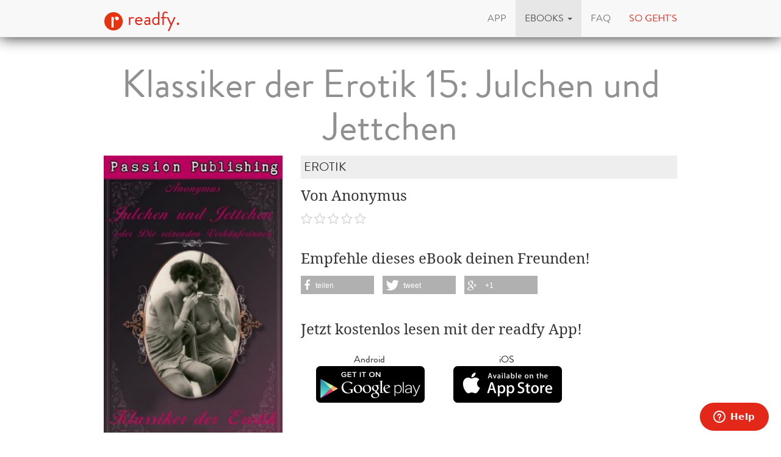

--- FILE ---
content_type: text/html; charset=utf-8
request_url: https://www.readfy.com/de/ebooks/8638-klassiker-der-erotik-15-julchen-und-jettchen/
body_size: 8159
content:
<!DOCTYPE html>
<html lang="de">
  <head prefix="og: http://ogp.me/ns# fb: http://ogp.me/ns/fb# books: http://ogp.me/ns/books#">
    <title>Anonymus: Klassiker der Erotik 15: Julchen und Jettchen - als eBook kostenlos bei readfy!</title>
    <!-- So you want to read code? Have a look to our free IT books: https://www.readfy.com/ebooks/genre/19/?order_by=most-read -->
    <meta charset="utf-8">
    <!--[if IE]><link rel="shortcut icon" href="/static/img/logo32.ico"><![endif]-->
    <link rel="apple-touch-icon-precomposed" href="/static/img/logo152.png">
    <link rel="icon" href="/static/img/logo96.png">
    <meta name="author" content="readfy GmbH">
    <meta name="description" content="Anonymus - Klassiker der Erotik 15: Julchen und Jettchen: Gegenstand der Handlung sind zwei junge heißblütige Verkäuferinnen, die einen Studenten und einen Kaufmannsgehilfen kennen lernen, sich in diese verlieben und sich ihnen schließlich in ...">
    <meta name="viewport" content="width=device-width, user-scalable=no, initial-scale=0.75">
    <meta name="apple-itunes-app" content="app-id=908973163">
    <meta property="fb:app_id" content="596309787075366">
    <meta name="google-site-verification" content="KbhS0JGR7jlwPyz2C8--L9zqrOZCHrQPbQhl-cYIsfM">
    <meta name="msvalidate.01" content="682EEF84379804F0FCECEE7109EFE7F6">
    <meta property="og:site_name" content="readfy">
    <meta property="og:type" content="books.book">
    <meta property="og:title" content="Klassiker der Erotik 15: Julchen und Jettchen">
    <meta property="og:image" content="https://media.readfy.com/cover/9783943809350/354/klassiker-der-erotik-15-julchen-und-jettchen.jpg">
    <meta property="og:description" content="Gegenstand der Handlung sind zwei junge heißblütige Verkäuferinnen, die einen Studenten und einen Kaufmannsgehilfen kennen lernen, sich in diese verlieben und sich ihnen schließlich in wollüstigen Liebesspielen hingeben.">
    <meta property="og:url" content="https://www.readfy.com/de/ebooks/8638-klassiker-der-erotik-15-julchen-und-jettchen/">
    <link rel="canonical" href="https://www.readfy.com/de/ebooks/8638-klassiker-der-erotik-15-julchen-und-jettchen/">
    <meta property="books:isbn" content="9783943809350">
    <meta property="books:page_count" content="163">
    <meta name="twitter:card" content="product">
    <meta name="twitter:site" content="@_readfy">
    <meta name="twitter:creator" content="@_readfy">
    <meta name="twitter:domain" content="readfy.com">
    <meta name="twitter:label1" content="Autor">
    <meta name="twitter:data1" content="Anonymus">
    <meta name="twitter:label2" content="Genre">
    <meta name="twitter:data2" content="Erotik">
    <meta name="twitter:image" content="https://media.readfy.com/cover/9783943809350/354/klassiker-der-erotik-15-julchen-und-jettchen.jpg">
    <meta name="twitter:app:country" content="DE">
    <meta name="twitter:app:name:iphone" content="readfy">
    <meta name="twitter:app:id:iphone" content="908973163">
    <meta name="twitter:app:name:ipad" content="readfy">
    <meta name="twitter:app:id:ipad" content="908973163">
    <meta name="twitter:app:name:googleplay" content="readfy">
    <meta name="twitter:app:id:googleplay" content="com.readfy.app">
    <link rel="stylesheet" href="/static/c/css/d8948fb857f3.css" type="text/css" />
    <script>/*<![CDATA[*/window.zEmbed||function(e,t){var n,o,d,i,s,a=[],r=document.createElement("iframe");window.zEmbed=function(){a.push(arguments)},window.zE=window.zE||window.zEmbed,r.src="javascript:false",r.title="",r.role="presentation",(r.frameElement||r).style.cssText="display: none",d=document.getElementsByTagName("script"),d=d[d.length-1],d.parentNode.insertBefore(r,d),i=r.contentWindow,s=i.document;try{o=s}catch(c){n=document.domain,r.src='javascript:var d=document.open();d.domain="'+n+'";void(0);',o=s}o.open()._l=function(){var o=this.createElement("script");n&&(this.domain=n),o.id="js-iframe-async",o.src=e,this.t=+new Date,this.zendeskHost=t,this.zEQueue=a,this.body.appendChild(o)},o.write('<body onload="document._l();">'),o.close()}("//assets.zendesk.com/embeddable_framework/main.js","readfy1.zendesk.com");/*]]>*/</script>
      <link rel="alternate" hreflang="de" href="https://www.readfy.com/de/ebooks/8638-klassiker-der-erotik-15-julchen-und-jettchen/" />
      <link rel="alternate" hreflang="en" href="https://www.readfy.com/en/ebooks/8638-klassiker-der-erotik-15-julchen-und-jettchen/" />
  </head>
  <body>
    <div class="container">
      <nav class="navbar navbar-default navbar-fixed-top yamm" role="navigation">
        <div class="container">
          <div class="navbar-header">
            <button type="button" class="navbar-toggle" data-toggle="collapse" data-target=".navbar-collapse">
              <span class="sr-only">Navigation</span>
              <span class="icon-bar"></span>
              <span class="icon-bar"></span>
              <span class="icon-bar"></span>
            </button>
            <a class="navbar-brand" href="/de/" title="Home"><img src="/static/img/logo32.png" id="logo" alt="readfy Logo"> readfy.</a>
          </div>
          <div class="navbar-collapse collapse">
            <ul class="nav navbar-nav navbar-right">
              <li class="">
                <a href="/de/app/" title="App"><span>App</span></a>
              </li>
              <li class=" active dropdown yamm-fw">
                <a class="dropdown-toggle" data-toggle="dropdown" role="button" aria-expanded="false" href="#" title="eBooks"><span>eBooks</span> <span class="caret"></span></a>
                <ul class="dropdown-menu">
                  <li>
                    <div class="yamm-content">
                      <div class="row">
                        <div class="menu-category">
                          <p class="category-title">Übersicht</p>
                          <div class="menu-items">
                            <a class="item big" href="/de/ebooks/top-titel/" title="Unsere Top Titel"><i class="fa fa-fw fa-3x fa-trophy"></i> <span>Unsere Top Titel</span></a>
                            <a class="item big" href="/de/ebooks/serien/" title="eBook Serien"><i class="fa fa-fw fa-3x fa-list-ol"></i> <span>eBook Serien</span></a>
                            <a class="item big" href="/de/unsere-themen/" title="Unsere Themen"><i class="fa fa-fw fa-3x fa-bullhorn"></i> <span>Unsere Themen</span></a>
                          </div>
                        </div>
                        <div class="menu-category">
                          <p class="category-title">Top Listen</p>
                          <div class="menu-items">
                            <a class="item" href="/de/ebooks/neu-bei-readfy/" title="Neu bei Readfy"><span>Neu bei Readfy</span></a>
                            <a class="item" href="/de/ebooks/meistgelesen-bei-readfy/" title="Meist gelesen"><span>Meist gelesen</span></a>
                            <a class="item" href="/de/ebooks/zuletzt-rezensiert-bei-readfy/" title="Zuletzt rezensiert"><span>Zuletzt rezensiert</span></a>
                            <a class="item" href="/de/ebooks/aktuell-gelesen-bei-readfy/" title="Aktuell gelesen"><span>Aktuell gelesen</span></a>
                            <a class="item" href="/de/ebooks/leselisten/" title="Öffentliche Leselisten"><span>Öffentliche Leselisten</span></a>
                            <a class="item" href="/de/ebooks/leselisten/9298-titel-der-woche/" title="Titel der Woche"><span>Titel der Woche</span></a>
                          </div>
                        </div>
                        <div class="menu-category">
                          <p class="category-title">Top Genres</p>
                          <div class="menu-items">
                            <a class="item" href="/de/ebooks/genre/16-belletristik-literatur/" title="Belletristik &amp; Literatur"><span>Belletristik &amp; Literatur</span></a>
                            <a class="item" href="/de/ebooks/genre/7-erotik/" title="Erotik"><span>Erotik</span></a>
                            <a class="item" href="/de/ebooks/genre/20-fantasy/" title="Fantasy"><span>Fantasy</span></a>
                            <a class="item" href="/de/ebooks/genre/17-krimis-thriller/" title="Krimis &amp; Thriller"><span>Krimis &amp; Thriller</span></a>
                            <a class="item" href="/de/ebooks/genre/10-liebesromane/" title="Liebesromane"><span>Liebesromane</span></a>
                            <a class="item" href="/de/ebooks/genre/15-science-fiction/" title="Science Fiction"><span>Science Fiction</span></a>
                          </div>
                        </div>
                        <div class="menu-category">
                          <p class="category-title">Weitere Genres</p>
                          <div class="menu-items">
                            <a class="item" href="/de/ebooks/genre/8-historische-romane/" title="Historische Romane"><span>Historische Romane</span></a>
                            <a class="item" href="/de/ebooks/genre/23-horror-mystery/" title="Horror &amp; Mystery"><span>Horror &amp; Mystery</span></a>
                            <a class="item" href="/de/ebooks/genre/25-jugendbuch/" title="Jugendbuch"><span>Jugendbuch</span></a>
                            <a class="item" href="/de/ebooks/genre/1-sachbuch/" title="Sachbuch"><span>Sachbuch</span></a>
                            <a class="item big" href="/de/ebooks/genre/" title="Alle Genres"><i class="fa fa-fw fa-3x fa-indent"></i> <span>Alle Genres</span></a>
                          </div>
                        </div>
                      </div>
                    </div>
                  </li>
                </ul>
              </li>
              <li class="">
                <a href="/de/faq/" title="FAQ"><span>FAQ</span></a>
              </li>
              <li class="red">
                <a href="#how-it-works" id="how-it-works-button" data-toggle="modal" data-target="#how-it-works"><span>So geht's</span></a>
              </li>
            </ul>
          </div>
        </div>
      </nav>
    </div>
    <main class="container book-detail content">
      <article class="book" itemscope itemtype="http://schema.org/Book">
        <link itemprop="bookFormat" href="http://schema.org/EBook">
        <h1 itemprop="name" class="booktitle">Klassiker der Erotik 15: Julchen und Jettchen</h1>
        <section class="overview">
          <div class="row">
            <div class="image-area">
              <img itemprop="image" class="image-responsive" src="https://media.readfy.com/cover/9783943809350/236/klassiker-der-erotik-15-julchen-und-jettchen.jpg" alt="eBook: Klassiker der Erotik 15: Julchen und Jettchen">
            </div>
            <div class="info-area">
              <p class="genre" itemprop="genre">Erotik</p>
              <p class="book-author" itemprop="author" content="Anonymus">Von Anonymus</p>
              <p class="stars clearfix">
                <span class="rating stars-00"></span>
              </p>
              <div class="share hidden-sm hidden-xs">
                <p>Empfehle dieses eBook deinen Freunden!</p>
                <div class="shariff" data-services="[&quot;facebook&quot;,&quot;twitter&quot;,&quot;googleplus&quot;]" data-theme="grey"></div>
              </div>
              <div class="store-container">
                <p>Jetzt kostenlos lesen mit der readfy App!</p>
      <div class="store-links">
        <div class="store-link">
          <a class="darken" target="_blank" title="Lade die App aus dem Google Play Store herunter" href="https://play.google.com/store/apps/details?id=com.readfy.app" data-os="Android" data-position="book-detail">
            <p>Android</p>
            <img src="/static/img/play_store_60.png" alt="App Store Logo">
          </a>
        </div>
        <div class="store-link">
          <a class="darken" target="_blank" title="Lade die App aus dem Apple App Store herunter" href="https://itunes.apple.com/app/id908973163" data-os="iOS" data-position="book-detail">
            <p>iOS</p>
            <img src="/static/img/apple_store_60.png" alt="Play Store Logo">
          </a>
        </div>
      </div>
              </div>
            </div>
          </div>
        </section>
        <section class="details" id="details">
          <h3>Über das eBook</h3>
          <div class="text-justify" itemprop="description"><p>Gegenstand der Handlung sind zwei junge heißblütige Verkäuferinnen, die einen Studenten und einen Kaufmannsgehilfen kennen lernen, sich in diese verlieben und sich ihnen schließlich in wollüstigen Liebesspielen hingeben.</p></div>
        </section>
        <section class="related-books">
          <h3>Diese eBooks könnten Ihnen auch gefallen</h3>
      <section class="featured-stripe" itemscope itemtype="http://schema.org/ItemList">
        <div class="highlight">
          <a href="/de/ebooks/serien/9-klassiker-der-erotik/" itemprop="url" >
            <h3 class="pull-left title" itemprop="name">eBooks von der selben Serie</h3>
            <p class="pull-right more">Alle &nbsp;<i class="fa fa-chevron-right"></i></p>
          </a>
        </div>
        <hr>
        <div class="stripe">
          <ul>
            <li class="book-small" itemscope itemtype="http://schema.org/Book" itemprop="itemListElement">
              <a href="https://www.readfy.com/de/ebooks/8072-klassiker-der-erotik-1-lady-chatterley/" itemprop="url" title="Details zum eBook Klassiker der Erotik 1: Lady Chatterley">
                <img itemprop="image" src="https://media.readfy.com/cover/9783939907763/118/klassiker-der-erotik-1-lady-chatterley.jpg" alt="eBook: Klassiker der Erotik 1: Lady Chatterley"><meta itemprop="name" content="Klassiker der Erotik 1: Lady Chatterley">
              </a>
            </li>
            <li class="book-small" itemscope itemtype="http://schema.org/Book" itemprop="itemListElement">
              <a href="https://www.readfy.com/de/ebooks/8073-klassiker-der-erotik-2-der-geluftete-vorhang-oder-lauras-erziehung/" itemprop="url" title="Details zum eBook Klassiker der Erotik 2: Der gelüftete Vorhang oder Lauras Erziehung">
                <img itemprop="image" src="https://media.readfy.com/cover/9783939907817/118/klassiker-der-erotik-2-der-geluftete-vorhang-oder-lauras-erziehung.jpg" alt="eBook: Klassiker der Erotik 2: Der gelüftete Vorhang oder Lauras Erziehung"><meta itemprop="name" content="Klassiker der Erotik 2: Der gelüftete Vorhang oder Lauras Erziehung">
              </a>
            </li>
            <li class="book-small" itemscope itemtype="http://schema.org/Book" itemprop="itemListElement">
              <a href="https://www.readfy.com/de/ebooks/8110-klassiker-der-erotik-3-teleny/" itemprop="url" title="Details zum eBook Klassiker der Erotik 3: Teleny">
                <img itemprop="image" src="https://media.readfy.com/cover/9783939907800/118/klassiker-der-erotik-3-teleny.jpg" alt="eBook: Klassiker der Erotik 3: Teleny"><meta itemprop="name" content="Klassiker der Erotik 3: Teleny">
              </a>
            </li>
            <li class="book-small" itemscope itemtype="http://schema.org/Book" itemprop="itemListElement">
              <a href="https://www.readfy.com/de/ebooks/8071-klassiker-der-erotik-4-justine-und-das-ungluck-der-tugend/" itemprop="url" title="Details zum eBook Klassiker der Erotik 4: Justine und das Unglück der Tugend">
                <img itemprop="image" src="https://media.readfy.com/cover/9783939907794/118/klassiker-der-erotik-4-justine-und-das-ungluck-der-tugend.jpg" alt="eBook: Klassiker der Erotik 4: Justine und das Unglück der Tugend"><meta itemprop="name" content="Klassiker der Erotik 4: Justine und das Unglück der Tugend">
              </a>
            </li>
            <li class="book-small" itemscope itemtype="http://schema.org/Book" itemprop="itemListElement">
              <a href="https://www.readfy.com/de/ebooks/8206-klassiker-der-erotik-5-meine-365-liebhaber/" itemprop="url" title="Details zum eBook Klassiker der Erotik 5: Meine 365 Liebhaber">
                <img itemprop="image" src="https://media.readfy.com/cover/9783939907770/118/klassiker-der-erotik-5-meine-365-liebhaber.jpg" alt="eBook: Klassiker der Erotik 5: Meine 365 Liebhaber"><meta itemprop="name" content="Klassiker der Erotik 5: Meine 365 Liebhaber">
              </a>
            </li>
            <li class="book-small" itemscope itemtype="http://schema.org/Book" itemprop="itemListElement">
              <a href="https://www.readfy.com/de/ebooks/8200-klassiker-der-erotik-6-die-welt-der-flagellanten/" itemprop="url" title="Details zum eBook Klassiker der Erotik 6: Die Welt der Flagellanten">
                <img itemprop="image" src="https://media.readfy.com/cover/9783943809060/118/klassiker-der-erotik-6-die-welt-der-flagellanten.jpg" alt="eBook: Klassiker der Erotik 6: Die Welt der Flagellanten"><meta itemprop="name" content="Klassiker der Erotik 6: Die Welt der Flagellanten">
              </a>
            </li>
            <li class="book-small" itemscope itemtype="http://schema.org/Book" itemprop="itemListElement">
              <a href="https://www.readfy.com/de/ebooks/8344-klassiker-der-erotik-7-die-liebe-in-klostern-oder-die-verliebten-nonnen/" itemprop="url" title="Details zum eBook Klassiker der Erotik 7: Die Liebe in Klöstern oder Die verliebten Nonnen">
                <img itemprop="image" src="https://media.readfy.com/cover/9783943809251/118/klassiker-der-erotik-7-die-liebe-in-klostern-oder-die-verliebten-nonnen.jpg" alt="eBook: Klassiker der Erotik 7: Die Liebe in Klöstern oder Die verliebten Nonnen"><meta itemprop="name" content="Klassiker der Erotik 7: Die Liebe in Klöstern oder Die verliebten Nonnen">
              </a>
            </li>
            <li class="book-small" itemscope itemtype="http://schema.org/Book" itemprop="itemListElement">
              <a href="https://www.readfy.com/de/ebooks/8368-klassiker-der-erotik-8-venus-im-pelz/" itemprop="url" title="Details zum eBook Klassiker der Erotik 8: Venus im Pelz">
                <img itemprop="image" src="https://media.readfy.com/cover/9783943809312/118/klassiker-der-erotik-8-venus-im-pelz.jpg" alt="eBook: Klassiker der Erotik 8: Venus im Pelz"><meta itemprop="name" content="Klassiker der Erotik 8: Venus im Pelz">
              </a>
            </li>
            <li class="book-small" itemscope itemtype="http://schema.org/Book" itemprop="itemListElement">
              <a href="https://www.readfy.com/de/ebooks/8366-klassiker-der-erotik-9-lust-und-laster-im-kloster/" itemprop="url" title="Details zum eBook Klassiker der Erotik 9: Lust und Laster im Kloster">
                <img itemprop="image" src="https://media.readfy.com/cover/9783943809206/118/klassiker-der-erotik-9-lust-und-laster-im-kloster.jpg" alt="eBook: Klassiker der Erotik 9: Lust und Laster im Kloster"><meta itemprop="name" content="Klassiker der Erotik 9: Lust und Laster im Kloster">
              </a>
            </li>
            <li class="book-small" itemscope itemtype="http://schema.org/Book" itemprop="itemListElement">
              <a href="https://www.readfy.com/de/ebooks/8487-klassiker-der-erotik-10-die-elftausend-ruten/" itemprop="url" title="Details zum eBook Klassiker der Erotik 10: Die elftausend Ruten">
                <img itemprop="image" src="https://media.readfy.com/cover/9783943809213/118/klassiker-der-erotik-10-die-elftausend-ruten.jpg" alt="eBook: Klassiker der Erotik 10: Die elftausend Ruten"><meta itemprop="name" content="Klassiker der Erotik 10: Die elftausend Ruten">
              </a>
            </li>
            <li class="book-small" itemscope itemtype="http://schema.org/Book" itemprop="itemListElement">
              <a href="https://www.readfy.com/de/ebooks/8488-klassiker-der-erotik-11-so-octavia-ist-die-liebe/" itemprop="url" title="Details zum eBook Klassiker der Erotik 11: So Octavia ist die Liebe">
                <img itemprop="image" src="https://media.readfy.com/cover/9783943809299/118/klassiker-der-erotik-11-so-octavia-ist-die-liebe.jpg" alt="eBook: Klassiker der Erotik 11: So Octavia ist die Liebe"><meta itemprop="name" content="Klassiker der Erotik 11: So Octavia ist die Liebe">
              </a>
            </li>
            <li class="book-small" itemscope itemtype="http://schema.org/Book" itemprop="itemListElement">
              <a href="https://www.readfy.com/de/ebooks/15627-klassiker-der-erotik-12-eine-meisterin-der-liebe/" itemprop="url" title="Details zum eBook Klassiker der Erotik 12: Eine Meisterin der Liebe">
                <img itemprop="image" src="https://media.readfy.com/cover/9783944964317/118/klassiker-der-erotik-12-eine-meisterin-der-liebe.jpg" alt="eBook: Klassiker der Erotik 12: Eine Meisterin der Liebe"><meta itemprop="name" content="Klassiker der Erotik 12: Eine Meisterin der Liebe">
              </a>
            </li>
            <li class="book-small" itemscope itemtype="http://schema.org/Book" itemprop="itemListElement">
              <a href="https://www.readfy.com/de/ebooks/15607-klassiker-der-erotik-13-liebeserlebnisse-eines-arztes/" itemprop="url" title="Details zum eBook Klassiker der Erotik 13: Liebeserlebnisse eines Arztes">
                <img itemprop="image" src="https://media.readfy.com/cover/9783944964300/118/klassiker-der-erotik-13-liebeserlebnisse-eines-arztes.jpg" alt="eBook: Klassiker der Erotik 13: Liebeserlebnisse eines Arztes"><meta itemprop="name" content="Klassiker der Erotik 13: Liebeserlebnisse eines Arztes">
              </a>
            </li>
            <li class="book-small" itemscope itemtype="http://schema.org/Book" itemprop="itemListElement">
              <a href="https://www.readfy.com/de/ebooks/8639-klassiker-der-erotik-14-der-garten-der-qualen/" itemprop="url" title="Details zum eBook Klassiker der Erotik 14: Der Garten der Qualen">
                <img itemprop="image" src="https://media.readfy.com/cover/9783943809398/118/klassiker-der-erotik-14-der-garten-der-qualen.jpg" alt="eBook: Klassiker der Erotik 14: Der Garten der Qualen"><meta itemprop="name" content="Klassiker der Erotik 14: Der Garten der Qualen">
              </a>
            </li>
            <li class="book-small" itemscope itemtype="http://schema.org/Book" itemprop="itemListElement">
              <a href="https://www.readfy.com/de/ebooks/8636-klassiker-der-erotik-16-juliette-oder-die-vorliebe-des-lasters/" itemprop="url" title="Details zum eBook Klassiker der Erotik 16: Juliette oder Die Vorliebe des Lasters">
                <img itemprop="image" src="https://media.readfy.com/cover/9783943809411/118/klassiker-der-erotik-16-juliette-oder-die-vorliebe-des-lasters.jpg" alt="eBook: Klassiker der Erotik 16: Juliette oder Die Vorliebe des Lasters"><meta itemprop="name" content="Klassiker der Erotik 16: Juliette oder Die Vorliebe des Lasters">
              </a>
            </li>
            <li class="book-small" itemscope itemtype="http://schema.org/Book" itemprop="itemListElement">
              <a href="https://www.readfy.com/de/ebooks/8742-klassiker-der-erotik-17-bekenntnisse-eines-schriftstellers/" itemprop="url" title="Details zum eBook Klassiker der Erotik 17: Bekenntnisse eines Schriftstellers">
                <img itemprop="image" src="https://media.readfy.com/cover/9783943809435/118/klassiker-der-erotik-17-bekenntnisse-eines-schriftstellers.jpg" alt="eBook: Klassiker der Erotik 17: Bekenntnisse eines Schriftstellers"><meta itemprop="name" content="Klassiker der Erotik 17: Bekenntnisse eines Schriftstellers">
              </a>
            </li>
            <li class="book-small" itemscope itemtype="http://schema.org/Book" itemprop="itemListElement">
              <a href="https://www.readfy.com/de/ebooks/8848-klassiker-der-erotik-18-der-groe-genieer/" itemprop="url" title="Details zum eBook Klassiker der Erotik 18: Der große Genießer">
                <img itemprop="image" src="https://media.readfy.com/cover/9783943809510/118/klassiker-der-erotik-18-der-groe-genieer.jpg" alt="eBook: Klassiker der Erotik 18: Der große Genießer"><meta itemprop="name" content="Klassiker der Erotik 18: Der große Genießer">
              </a>
            </li>
            <li class="book-small" itemscope itemtype="http://schema.org/Book" itemprop="itemListElement">
              <a href="https://www.readfy.com/de/ebooks/15191-klassiker-der-erotik-19-komtesse-marga/" itemprop="url" title="Details zum eBook Klassiker der Erotik 19: Komtesse Marga">
                <img itemprop="image" src="https://media.readfy.com/cover/9783943809497/118/klassiker-der-erotik-19-komtesse-marga.jpg" alt="eBook: Klassiker der Erotik 19: Komtesse Marga"><meta itemprop="name" content="Klassiker der Erotik 19: Komtesse Marga">
              </a>
            </li>
            <li class="book-small" itemscope itemtype="http://schema.org/Book" itemprop="itemListElement">
              <a href="https://www.readfy.com/de/ebooks/9056-klassiker-der-erotik-20-der-karthauser-pfortner/" itemprop="url" title="Details zum eBook Klassiker der Erotik 20: Der Karthäuser-Pförtner">
                <img itemprop="image" src="https://media.readfy.com/cover/9783943809596/118/klassiker-der-erotik-20-der-karthauser-pfortner.jpg" alt="eBook: Klassiker der Erotik 20: Der Karthäuser-Pförtner"><meta itemprop="name" content="Klassiker der Erotik 20: Der Karthäuser-Pförtner">
              </a>
            </li>
            <li class="book-small" itemscope itemtype="http://schema.org/Book" itemprop="itemListElement">
              <a href="https://www.readfy.com/de/ebooks/9171-klassiker-der-erotik-21-die-dirnenschule-der-aspasia/" itemprop="url" title="Details zum eBook Klassiker der Erotik 21: Die Dirnenschule der Aspasia">
                <img itemprop="image" src="https://media.readfy.com/cover/9783943809770/118/klassiker-der-erotik-21-die-dirnenschule-der-aspasia.jpg" alt="eBook: Klassiker der Erotik 21: Die Dirnenschule der Aspasia"><meta itemprop="name" content="Klassiker der Erotik 21: Die Dirnenschule der Aspasia">
              </a>
            </li>
            <li class="book-small" itemscope itemtype="http://schema.org/Book" itemprop="itemListElement">
              <a href="https://www.readfy.com/de/ebooks/169-klassiker-der-erotik-22-aphrodite/" itemprop="url" title="Details zum eBook Klassiker der Erotik 22: Aphrodite">
                <img itemprop="image" src="https://media.readfy.com/cover/9783943809459/118/klassiker-der-erotik-22-aphrodite.jpg" alt="eBook: Klassiker der Erotik 22: Aphrodite"><meta itemprop="name" content="Klassiker der Erotik 22: Aphrodite">
              </a>
            </li>
            <li class="book-small" itemscope itemtype="http://schema.org/Book" itemprop="itemListElement">
              <a href="https://www.readfy.com/de/ebooks/159-klassiker-der-erotik-23-fiekchen-oder-die-zartlichen-briefe/" itemprop="url" title="Details zum eBook Klassiker der Erotik 23: Fiekchen oder Die zärtlichen Briefe">
                <img itemprop="image" src="https://media.readfy.com/cover/9783943809374/118/klassiker-der-erotik-23-fiekchen-oder-die-zartlichen-briefe.jpg" alt="eBook: Klassiker der Erotik 23: Fiekchen oder Die zärtlichen Briefe"><meta itemprop="name" content="Klassiker der Erotik 23: Fiekchen oder Die zärtlichen Briefe">
              </a>
            </li>
            <li class="book-small" itemscope itemtype="http://schema.org/Book" itemprop="itemListElement">
              <a href="https://www.readfy.com/de/ebooks/168-klassiker-der-erotik-24-eros-der-sinn-meines-lebens/" itemprop="url" title="Details zum eBook Klassiker der Erotik 24: Eros, der Sinn meines Lebens">
                <img itemprop="image" src="https://media.readfy.com/cover/9783943809473/118/klassiker-der-erotik-24-eros-der-sinn-meines-lebens.jpg" alt="eBook: Klassiker der Erotik 24: Eros, der Sinn meines Lebens"><meta itemprop="name" content="Klassiker der Erotik 24: Eros, der Sinn meines Lebens">
              </a>
            </li>
            <li class="book-small" itemscope itemtype="http://schema.org/Book" itemprop="itemListElement">
              <a href="https://www.readfy.com/de/ebooks/15190-klassiker-der-erotik-25-ekstasen-denkwurdigkeiten-des-herrn-v-h/" itemprop="url" title="Details zum eBook Klassiker der Erotik 25: Ekstasen - Denkwürdigkeiten des Herrn v. H.">
                <img itemprop="image" src="https://media.readfy.com/cover/9783943809879/118/klassiker-der-erotik-25-ekstasen-denkwurdigkeiten-des-herrn-v-h.jpg" alt="eBook: Klassiker der Erotik 25: Ekstasen - Denkwürdigkeiten des Herrn v. H."><meta itemprop="name" content="Klassiker der Erotik 25: Ekstasen - Denkwürdigkeiten des Herrn v. H.">
              </a>
            </li>
            <li class="book-small" itemscope itemtype="http://schema.org/Book" itemprop="itemListElement">
              <a href="https://www.readfy.com/de/ebooks/15545-klassiker-der-erotik-26-meine-tochter-peperl/" itemprop="url" title="Details zum eBook Klassiker der Erotik 26: Meine Tochter Peperl">
                <img itemprop="image" src="https://media.readfy.com/cover/9783944964027/118/klassiker-der-erotik-26-meine-tochter-peperl.jpg" alt="eBook: Klassiker der Erotik 26: Meine Tochter Peperl"><meta itemprop="name" content="Klassiker der Erotik 26: Meine Tochter Peperl">
              </a>
            </li>
          </ul>
        </div>
      </section>
      <section class="featured-stripe" itemscope itemtype="http://schema.org/ItemList">
        <div class="highlight">
          <a>
            <h3 class="pull-left title" itemprop="name">eBooks vom selben Autor</h3>
          </a>
        </div>
        <hr>
        <div class="stripe">
          <ul>
            <li class="book-small" itemscope itemtype="http://schema.org/Book" itemprop="itemListElement">
              <a href="https://www.readfy.com/de/ebooks/306501-reich-ohne-zu-arbeiten/" itemprop="url" title="Details zum eBook Reich, ohne zu arbeiten">
                <img itemprop="image" src="https://media.readfy.com/cover/9783864136627/118/reich-ohne-zu-arbeiten.jpg" alt="eBook: Reich, ohne zu arbeiten"><meta itemprop="name" content="Reich, ohne zu arbeiten">
              </a>
            </li>
            <li class="book-small" itemscope itemtype="http://schema.org/Book" itemprop="itemListElement">
              <a href="https://www.readfy.com/de/ebooks/266845-best-of-frauen-erotik/" itemprop="url" title="Details zum eBook Best of Frauen-Erotik">
                <img itemprop="image" src="https://media.readfy.com/cover/9783798609570/118/best-of-frauen-erotik.jpg" alt="eBook: Best of Frauen-Erotik"><meta itemprop="name" content="Best of Frauen-Erotik">
              </a>
            </li>
            <li class="book-small" itemscope itemtype="http://schema.org/Book" itemprop="itemListElement">
              <a href="https://www.readfy.com/de/ebooks/464087-sex-witze/" itemprop="url" title="Details zum eBook Sex-Witze">
                <img itemprop="image" src="https://media.readfy.com/cover/9783798610217/118/sex-witze.jpg" alt="eBook: Sex-Witze"><meta itemprop="name" content="Sex-Witze">
              </a>
            </li>
            <li class="book-small" itemscope itemtype="http://schema.org/Book" itemprop="itemListElement">
              <a href="https://www.readfy.com/de/ebooks/46481-klassiker-der-erotik-nr-72-madame-elise-die-konigin-unter-den-prostituierten/" itemprop="url" title="Details zum eBook Klassiker der Erotik Nr. 72: Madame Elise Die Königin unter den Prostituierten">
                <img itemprop="image" src="https://media.readfy.com/cover/9783945860168/118/klassiker-der-erotik-nr-72-madame-elise-die-konigin-unter-den-prostituierten.jpg" alt="eBook: Klassiker der Erotik Nr. 72: Madame Elise Die Königin unter den Prostituierten"><meta itemprop="name" content="Klassiker der Erotik Nr. 72: Madame Elise Die Königin unter den Prostituierten">
              </a>
            </li>
            <li class="book-small" itemscope itemtype="http://schema.org/Book" itemprop="itemListElement">
              <a href="https://www.readfy.com/de/ebooks/47671-klassiker-der-erotik-76-eine-studie-der-flagellation-oder-frank-und-ich/" itemprop="url" title="Details zum eBook Klassiker der Erotik 76: Eine Studie der Flagellation oder Frank und ich">
                <img itemprop="image" src="https://media.readfy.com/cover/9783945860205/118/klassiker-der-erotik-76-eine-studie-der-flagellation-oder-frank-und-ich.jpg" alt="eBook: Klassiker der Erotik 76: Eine Studie der Flagellation oder Frank und ich"><meta itemprop="name" content="Klassiker der Erotik 76: Eine Studie der Flagellation oder Frank und ich">
              </a>
            </li>
            <li class="book-small" itemscope itemtype="http://schema.org/Book" itemprop="itemListElement">
              <a href="https://www.readfy.com/de/ebooks/26538-klassiker-der-erotik-54-weiberherrschaft/" itemprop="url" title="Details zum eBook Klassiker der Erotik 54: Weiberherrschaft">
                <img itemprop="image" src="https://media.readfy.com/cover/9783944964560/118/klassiker-der-erotik-54-weiberherrschaft.jpg" alt="eBook: Klassiker der Erotik 54: Weiberherrschaft"><meta itemprop="name" content="Klassiker der Erotik 54: Weiberherrschaft">
              </a>
            </li>
            <li class="book-small" itemscope itemtype="http://schema.org/Book" itemprop="itemListElement">
              <a href="https://www.readfy.com/de/ebooks/442530-das-nibelungenlied/" itemprop="url" title="Details zum eBook Das Nibelungenlied">
                <img itemprop="image" src="https://media.readfy.com/cover/9783753467375/118/das-nibelungenlied.jpg" alt="eBook: Das Nibelungenlied"><meta itemprop="name" content="Das Nibelungenlied">
              </a>
            </li>
            <li class="book-small" itemscope itemtype="http://schema.org/Book" itemprop="itemListElement">
              <a href="https://www.readfy.com/de/ebooks/651856-delo-pobejdennogo-brontozavra/" itemprop="url" title="Details zum eBook Delo pobejdennogo brontozavra">
                <img itemprop="image" src="https://media.readfy.com/cover/9785605012863/118/delo-pobejdennogo-brontozavra.jpg" alt="eBook: Delo pobejdennogo brontozavra"><meta itemprop="name" content="Delo pobejdennogo brontozavra">
              </a>
            </li>
            <li class="book-small" itemscope itemtype="http://schema.org/Book" itemprop="itemListElement">
              <a href="https://www.readfy.com/de/ebooks/15566-klassiker-der-erotik-39-die-grafin-carmen/" itemprop="url" title="Details zum eBook Klassiker der Erotik 39: Die Gräfin Carmen">
                <img itemprop="image" src="https://media.readfy.com/cover/9783944964188/118/klassiker-der-erotik-39-die-grafin-carmen.jpg" alt="eBook: Klassiker der Erotik 39: Die Gräfin Carmen"><meta itemprop="name" content="Klassiker der Erotik 39: Die Gräfin Carmen">
              </a>
            </li>
            <li class="book-small" itemscope itemtype="http://schema.org/Book" itemprop="itemListElement">
              <a href="https://www.readfy.com/de/ebooks/586756-delo-dvuh-felicsov/" itemprop="url" title="Details zum eBook Delo dvuh Felicsov">
                <img itemprop="image" src="https://media.readfy.com/cover/9785604671221/118/delo-dvuh-felicsov.jpg" alt="eBook: Delo dvuh Felicsov"><meta itemprop="name" content="Delo dvuh Felicsov">
              </a>
            </li>
            <li class="book-small" itemscope itemtype="http://schema.org/Book" itemprop="itemListElement">
              <a href="https://www.readfy.com/de/ebooks/661344-dudler-und-dulder/" itemprop="url" title="Details zum eBook Dudler und Dulder">
                <img itemprop="image" src="https://media.readfy.com/cover/8596547837831/118/dudler-und-dulder.jpg" alt="eBook: Dudler und Dulder"><meta itemprop="name" content="Dudler und Dulder">
              </a>
            </li>
            <li class="book-small" itemscope itemtype="http://schema.org/Book" itemprop="itemListElement">
              <a href="https://www.readfy.com/de/ebooks/8742-klassiker-der-erotik-17-bekenntnisse-eines-schriftstellers/" itemprop="url" title="Details zum eBook Klassiker der Erotik 17: Bekenntnisse eines Schriftstellers">
                <img itemprop="image" src="https://media.readfy.com/cover/9783943809435/118/klassiker-der-erotik-17-bekenntnisse-eines-schriftstellers.jpg" alt="eBook: Klassiker der Erotik 17: Bekenntnisse eines Schriftstellers"><meta itemprop="name" content="Klassiker der Erotik 17: Bekenntnisse eines Schriftstellers">
              </a>
            </li>
            <li class="book-small" itemscope itemtype="http://schema.org/Book" itemprop="itemListElement">
              <a href="https://www.readfy.com/de/ebooks/15214-klassiker-der-erotik-43-der-hypnotiseur/" itemprop="url" title="Details zum eBook Klassiker der Erotik 43: Der Hypnotiseur">
                <img itemprop="image" src="https://media.readfy.com/cover/9783944964324/118/klassiker-der-erotik-43-der-hypnotiseur.jpg" alt="eBook: Klassiker der Erotik 43: Der Hypnotiseur"><meta itemprop="name" content="Klassiker der Erotik 43: Der Hypnotiseur">
              </a>
            </li>
            <li class="book-small" itemscope itemtype="http://schema.org/Book" itemprop="itemListElement">
              <a href="https://www.readfy.com/de/ebooks/517014-minimalistisches-training/" itemprop="url" title="Details zum eBook Minimalistisches Training">
                <img itemprop="image" src="https://media.readfy.com/cover/9783847624530/118/minimalistisches-training.jpg" alt="eBook: Minimalistisches Training"><meta itemprop="name" content="Minimalistisches Training">
              </a>
            </li>
            <li class="book-small" itemscope itemtype="http://schema.org/Book" itemprop="itemListElement">
              <a href="https://www.readfy.com/de/ebooks/256387-klassiker-der-erotik-79-die-fruhreife-rosine/" itemprop="url" title="Details zum eBook Klassiker der Erotik 79: Die frühreife Rosine">
                <img itemprop="image" src="https://media.readfy.com/cover/9783945860519/118/klassiker-der-erotik-79-die-fruhreife-rosine.jpg" alt="eBook: Klassiker der Erotik 79: Die frühreife Rosine"><meta itemprop="name" content="Klassiker der Erotik 79: Die frühreife Rosine">
              </a>
            </li>
            <li class="book-small" itemscope itemtype="http://schema.org/Book" itemprop="itemListElement">
              <a href="https://www.readfy.com/de/ebooks/15543-klassiker-der-erotik-37-hilde-oh-meine-geilen-manner/" itemprop="url" title="Details zum eBook Klassiker der Erotik 37: Hilde - Oh meine geilen Männer!">
                <img itemprop="image" src="https://media.readfy.com/cover/9783944964140/118/klassiker-der-erotik-37-hilde-oh-meine-geilen-manner.jpg" alt="eBook: Klassiker der Erotik 37: Hilde - Oh meine geilen Männer!"><meta itemprop="name" content="Klassiker der Erotik 37: Hilde - Oh meine geilen Männer!">
              </a>
            </li>
            <li class="book-small" itemscope itemtype="http://schema.org/Book" itemprop="itemListElement">
              <a href="https://www.readfy.com/de/ebooks/15190-klassiker-der-erotik-25-ekstasen-denkwurdigkeiten-des-herrn-v-h/" itemprop="url" title="Details zum eBook Klassiker der Erotik 25: Ekstasen - Denkwürdigkeiten des Herrn v. H.">
                <img itemprop="image" src="https://media.readfy.com/cover/9783943809879/118/klassiker-der-erotik-25-ekstasen-denkwurdigkeiten-des-herrn-v-h.jpg" alt="eBook: Klassiker der Erotik 25: Ekstasen - Denkwürdigkeiten des Herrn v. H."><meta itemprop="name" content="Klassiker der Erotik 25: Ekstasen - Denkwürdigkeiten des Herrn v. H.">
              </a>
            </li>
            <li class="book-small" itemscope itemtype="http://schema.org/Book" itemprop="itemListElement">
              <a href="https://www.readfy.com/de/ebooks/16513-opas-orgasmen/" itemprop="url" title="Details zum eBook Opas Orgasmen">
                <img itemprop="image" src="https://media.readfy.com/cover/9783944964362/118/opas-orgasmen.jpg" alt="eBook: Opas Orgasmen"><meta itemprop="name" content="Opas Orgasmen">
              </a>
            </li>
            <li class="book-small" itemscope itemtype="http://schema.org/Book" itemprop="itemListElement">
              <a href="https://www.readfy.com/de/ebooks/256487-klassiker-der-erotik-79-die-fruhreife-rosine/" itemprop="url" title="Details zum eBook Klassiker der Erotik 79: Die frühreife Rosine">
                <img itemprop="image" src="https://media.readfy.com/cover/9783945860502/118/klassiker-der-erotik-79-die-fruhreife-rosine.jpg" alt="eBook: Klassiker der Erotik 79: Die frühreife Rosine"><meta itemprop="name" content="Klassiker der Erotik 79: Die frühreife Rosine">
              </a>
            </li>
            <li class="book-small" itemscope itemtype="http://schema.org/Book" itemprop="itemListElement">
              <a href="https://www.readfy.com/de/ebooks/264177-klassiker-der-erotik-80-der-satanspriester/" itemprop="url" title="Details zum eBook Klassiker der Erotik 80: Der Satanspriester">
                <img itemprop="image" src="https://media.readfy.com/cover/9783945860465/118/klassiker-der-erotik-80-der-satanspriester.jpg" alt="eBook: Klassiker der Erotik 80: Der Satanspriester"><meta itemprop="name" content="Klassiker der Erotik 80: Der Satanspriester">
              </a>
            </li>
            <li class="book-small" itemscope itemtype="http://schema.org/Book" itemprop="itemListElement">
              <a href="https://www.readfy.com/de/ebooks/15388-klassiker-der-erotik-42-orgien-auf-einer-luxusjacht/" itemprop="url" title="Details zum eBook Klassiker der Erotik 42: Orgien auf einer Luxusjacht">
                <img itemprop="image" src="https://media.readfy.com/cover/9783944964270/118/klassiker-der-erotik-42-orgien-auf-einer-luxusjacht.jpg" alt="eBook: Klassiker der Erotik 42: Orgien auf einer Luxusjacht"><meta itemprop="name" content="Klassiker der Erotik 42: Orgien auf einer Luxusjacht">
              </a>
            </li>
            <li class="book-small" itemscope itemtype="http://schema.org/Book" itemprop="itemListElement">
              <a href="https://www.readfy.com/de/ebooks/46477-klassiker-der-erotik-74-das-kloster-in-der-brunst/" itemprop="url" title="Details zum eBook Klassiker der Erotik 74: Das Kloster in der Brunst">
                <img itemprop="image" src="https://media.readfy.com/cover/9783945860120/118/klassiker-der-erotik-74-das-kloster-in-der-brunst.jpg" alt="eBook: Klassiker der Erotik 74: Das Kloster in der Brunst"><meta itemprop="name" content="Klassiker der Erotik 74: Das Kloster in der Brunst">
              </a>
            </li>
            <li class="book-small" itemscope itemtype="http://schema.org/Book" itemprop="itemListElement">
              <a href="https://www.readfy.com/de/ebooks/28554-klassiker-der-erotik-55-erotische-reisen-des-lord-grey/" itemprop="url" title="Details zum eBook Klassiker der Erotik 55: Erotische Reisen des Lord Grey">
                <img itemprop="image" src="https://media.readfy.com/cover/9783944964645/118/klassiker-der-erotik-55-erotische-reisen-des-lord-grey.jpg" alt="eBook: Klassiker der Erotik 55: Erotische Reisen des Lord Grey"><meta itemprop="name" content="Klassiker der Erotik 55: Erotische Reisen des Lord Grey">
              </a>
            </li>
            <li class="book-small" itemscope itemtype="http://schema.org/Book" itemprop="itemListElement">
              <a href="https://www.readfy.com/de/ebooks/16705-klassiker-der-erotik-51-ein-lusternes-madchen/" itemprop="url" title="Details zum eBook Klassiker der Erotik 51: Ein lüsternes Mädchen">
                <img itemprop="image" src="https://media.readfy.com/cover/9783944964461/118/klassiker-der-erotik-51-ein-lusternes-madchen.jpg" alt="eBook: Klassiker der Erotik 51: Ein lüsternes Mädchen"><meta itemprop="name" content="Klassiker der Erotik 51: Ein lüsternes Mädchen">
              </a>
            </li>
            <li class="book-small" itemscope itemtype="http://schema.org/Book" itemprop="itemListElement">
              <a href="https://www.readfy.com/de/ebooks/436277-koran/" itemprop="url" title="Details zum eBook Koran">
                <img itemprop="image" src="https://media.readfy.com/cover/9785904118051/118/koran.jpg" alt="eBook: Koran"><meta itemprop="name" content="Koran">
              </a>
            </li>
          </ul>
        </div>
      </section>
        </section>
        <section class="properties">
          <h3>Produkt Details</h3>
          <p><span class="property">Verlag:</span> <span itemprop="publisher">Math. Lempertz</span></p>
          <p><span class="property">Genre:</span> <span itemprop="genre">Erotik</span></p>
          <p><span class="property">Sprache:</span> <span itemprop="inLanguage">German</span></p>
          <p><span class="property">Umfang:</span> <span itemprop="numberOfPages">163</span> Seiten</p>
          <p><span class="property">Größe:</span> 1,1 MB</p>
          <p><span class="property">ISBN:</span> <span itemprop="isbn">9783943809350</span></p>
          <p><span class="property">Veröffentlichung:</span> <span itemprop="datePublished" content="2012-11-02">2. November 2012</span></p>
        </section>
      </article>
    </main>
    <footer class="footer">
      <div class="text-center">
        <p class="follow">Lade die App</p>
      <div class="store-links">
        <div class="store-link">
          <a class="darken" target="_blank" title="Lade die App aus dem Google Play Store herunter" href="https://play.google.com/store/apps/details?id=com.readfy.app" data-os="Android" data-position="footer">
            <p>Android</p>
            <img src="/static/img/play_store_60.png" alt="App Store Logo">
          </a>
        </div>
        <div class="store-link">
          <a class="darken" target="_blank" title="Lade die App aus dem Apple App Store herunter" href="https://itunes.apple.com/app/id908973163" data-os="iOS" data-position="footer">
            <p>iOS</p>
            <img src="/static/img/apple_store_60.png" alt="Play Store Logo">
          </a>
        </div>
      </div>
      </div>
      <div class="text-center">
        <p class="follow">Folge uns</p>
        <p>
          <a rel="nofollow" target="_blank" title="Folge readfy auf Facebook" href="https://www.facebook.com/Readfy" class="social-icon fa fa-2x fa-facebook"><span class="sr-only">Facebook</span></a>
          <a rel="nofollow" target="_blank" title="Folge readfy auf Twitter" href="https://twitter.com/_readfy" class="social-icon fa fa-2x fa-twitter"><span class="sr-only">Twitter</span></a>
          <a rel="nofollow" target="_blank" title="Folge readfy auf YouTube" href="https://www.youtube.com/channel/UClCId894hKXfyZmtplW0tGw" class="social-icon fa fa-2x fa-youtube"><span class="sr-only">YouTube</span></a>
          <a rel="nofollow" target="_blank" title="Follow Readfy on Instagram" href="https://www.instagram.com/readfy/" class="social-icon fa fa-2x fa-instagram"><span class="sr-only">Instagram</span></a>
        </p>
      </div>
      <nav class="footer-navigation">
        <div class="container">
          <ul class="nav navbar-nav">
	<li><a href="/de/impressum/">Impressum</a></li>
	<li><a href="/de/datenschutz/">Datenschutz</a></li>
	<li><a href="/de/agb/">AGB</a></li>
	<li><a href="/de/presse/">Presse</a></li>
	<li><a href="http://blog.readfy.de" target="_blank">Blog</a></li>
	<li><a href="/de/awards/">Awards</a></li>
	<li><a href="/de/kontakt/">Kontakt</a></li>
	<li><a href="/de/verlage/">Verlage</a></li>
</ul>
<ul class="nav navbar-nav navbar-right">
  <li class="dropup">
    <a href="#" class="dropdown-toggle" data-toggle="dropdown" role="button" aria-expanded="false"><span>deutsch</span> <span class="caret"></span></a>
    <ul class="dropdown-menu" role="menu">
      <li class="lang active">
        <a href="/de/ebooks/8638-klassiker-der-erotik-15-julchen-und-jettchen/" title="Sprache wechseln: deutsch"><span>deutsch</span></a>
      </li>
      <li class="lang">
        <a href="/en/ebooks/8638-klassiker-der-erotik-15-julchen-und-jettchen/" title="Sprache wechseln: english"><span>english</span></a>
      </li>
    </ul>
  </li>
</ul>
        </div>
      </nav>
      <span class="copyright">
          &copy; 2016 readfy GmbH<br>developed with <span style="color:#e32719">♥</span> by <a target="_blank" href="https://www.johnnybytes.com">Johnny Bytes</a>
      </span>
    </footer>
    <div class="modal fade" id="how-it-works" tabindex="-1" role="dialog" aria-labelledby="how-it-works-button" aria-hidden="true">
      <div class="modal-dialog">
        <div class="modal-content">
          <div class="modal-header">
            <button type="button" class="close" data-dismiss="modal" aria-label="Close"><span aria-hidden="true">&times;</span></button>
            <h3 class="modal-title" id="new-hereLabel">Neu hier? So geht's
</h3>
          </div>
          <div class="modal-body">
            <div class="clearfix">
              <div class="nh-circle-area">
                <div class="nh-circle">
                  <div class="nh-circle-header">&nbsp;1.</div>
                </div>
                <div class="nh-circle-text"><p>Klicke auf den unteren Button und installiere die App.</p>
</div>
              </div>
              <div class="nh-circle-area">
                <div class="nh-circle">
                  <div class="nh-circle-header">&nbsp;2.</div>
                </div>
                <div class="nh-circle-text"><p>Lege in unserer <a href="/de/app/">App</a> ein Benutzerkonto an.</p>
</div>
              </div>
              <div class="nh-circle-area">
                <div class="nh-circle">
                  <div class="nh-circle-header">&nbsp;3.</div>
                </div>
                <div class="nh-circle-text"><p>Stöbere in <a href="/de/ebooks/">mehr als 100.000 eBooks</a> und lies alle kostenlos.</p>
</div>
              </div>
            </div>
            <div class="clear-fix">
      <div class="store-links">
        <div class="store-link">
          <a class="darken" target="_blank" title="Lade die App aus dem Google Play Store herunter" href="https://play.google.com/store/apps/details?id=com.readfy.app" data-os="Android" data-position="new-here">
            <p>Android</p>
            <img src="/static/img/play_store_60.png" alt="App Store Logo">
          </a>
        </div>
        <div class="store-link">
          <a class="darken" target="_blank" title="Lade die App aus dem Apple App Store herunter" href="https://itunes.apple.com/app/id908973163" data-os="iOS" data-position="new-here">
            <p>iOS</p>
            <img src="/static/img/apple_store_60.png" alt="Play Store Logo">
          </a>
        </div>
      </div>
            </div>
          </div>
          <div class="modal-footer">
            <button type="button" class="btn btn-default" data-dismiss="modal">schließen</button>
          </div>
        </div>
      </div>
    </div>
    <script type="text/javascript" src="/static/c/js/9ddc1aeb7e95.js"></script>
  </body>
</html>
